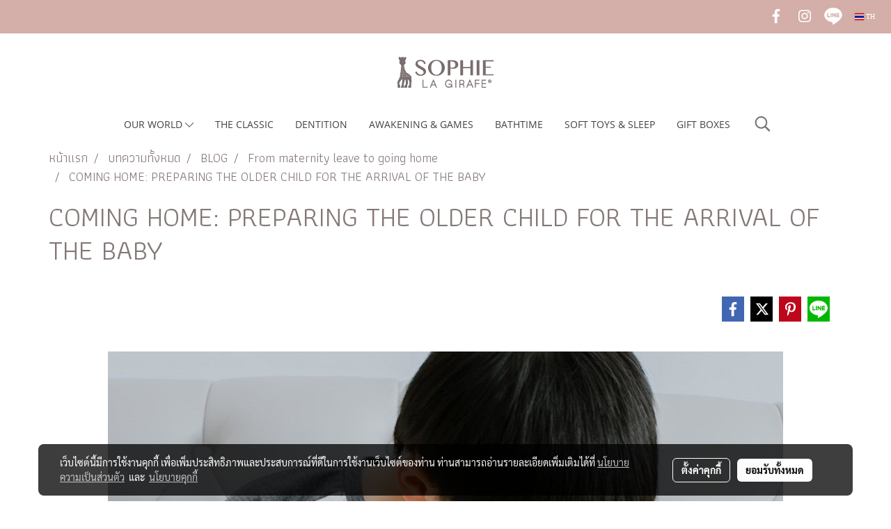

--- FILE ---
content_type: text/plain
request_url: https://www.google-analytics.com/j/collect?v=1&_v=j102&a=442284570&t=pageview&_s=1&dl=https%3A%2F%2Fwww.sophielagirafethailand.com%2Fcontent%2F10106%2Fcoming-home-preparing-the-older-child-for-the-arrival-of-the-baby&ul=en-us%40posix&dt=COMING%20HOME%3A%20PREPARING%20THE%20OLDER%20CHILD%20FOR%20THE%20ARRIVAL%20OF%20THE%20BABY&sr=1280x720&vp=1280x720&_u=YADAAEABAAAAACAAI~&jid=659350346&gjid=739843618&cid=1676364230.1769904149&tid=UA-50183891-6&_gid=272836017.1769904149&_r=1&_slc=1&gtm=45He61r1n81TXTRTZDza200&gcd=13l3l3l3l1l1&dma=0&tag_exp=103116026~103200004~104527907~104528501~104684208~104684211~115495938~115938465~115938468~116185181~116185182~116988315~117041588&z=1301836578
body_size: -455
content:
2,cG-D4SNXT5JT6